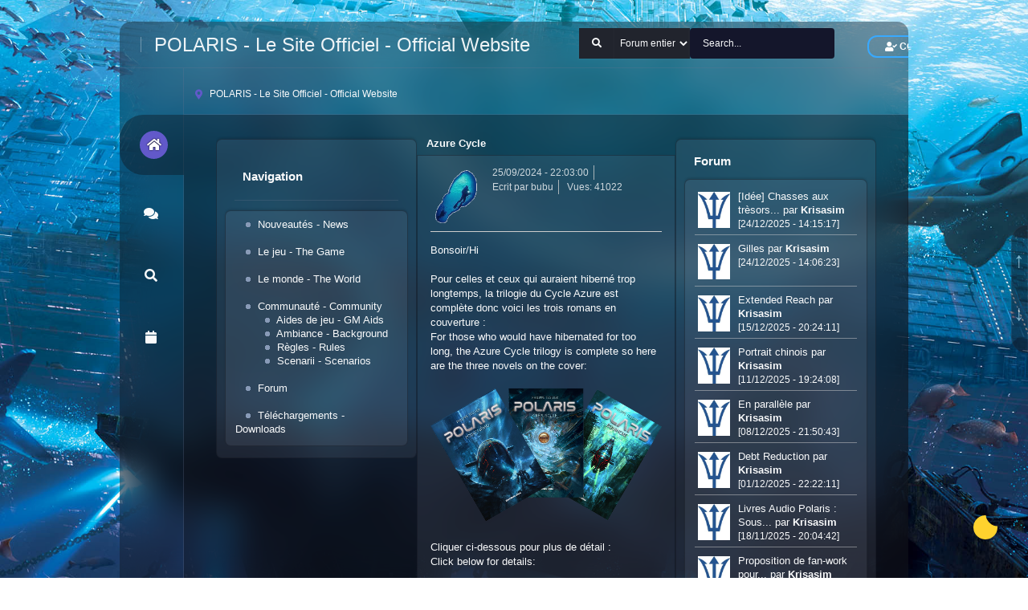

--- FILE ---
content_type: text/html; charset=UTF-8
request_url: http://www.polaris-site.com/forum/index.php?PHPSESSID=f5cc179b7cb6837c161bd80874216ab2&frontpage;p=4
body_size: 7284
content:
<!DOCTYPE html>
<html lang="fr-FR">
<head>
	<meta charset="UTF-8">
	<link rel="stylesheet" href="http://www.polaris-site.com/forum/Themes/UlS/css/minified_79b899db11cc4abd4f95e26e728c9f54.css?smf216_1757189289">
	<style>
	.postarea .bbc_img, .list_posts .bbc_img, .post .inner .bbc_img, form#reported_posts .bbc_img, #preview_body .bbc_img { max-width: min(100%,800px); }
	
	.postarea .bbc_img, .list_posts .bbc_img, .post .inner .bbc_img, form#reported_posts .bbc_img, #preview_body .bbc_img { max-height: 800px; }
	
	</style>
	<script>
		var smf_theme_url = "http://www.polaris-site.com/forum/Themes/UlS";
		var smf_default_theme_url = "http://www.polaris-site.com/forum/Themes/default";
		var smf_images_url = "http://www.polaris-site.com/forum/Themes/UlS/images";
		var smf_smileys_url = "http://www.polaris-site.com/forum/Smileys";
		var smf_smiley_sets = "default,polarisv2,polarisv3,aaron,akyhne,fugue,alienine";
		var smf_smiley_sets_default = "polarisv3";
		var smf_avatars_url = "http://www.polaris-site.com/forum/avatars";
		var smf_scripturl = "http://www.polaris-site.com/forum/index.php?PHPSESSID=f5cc179b7cb6837c161bd80874216ab2&amp;";
		var smf_iso_case_folding = false;
		var smf_charset = "UTF-8";
		var smf_session_id = "df7bcfed1f86cebff5d93539ac93e3cf";
		var smf_session_var = "df7b9b74";
		var smf_member_id = 0;
		var ajax_notification_text = 'Chargement...';
		var help_popup_heading_text = 'Un peu perdu? Laissez moi vous expliquer:';
		var banned_text = 'Désolé Invité, vous êtes banni de ce forum&nbsp;!';
		var smf_txt_expand = 'Étendre';
		var smf_txt_shrink = 'Réduire';
		var smf_collapseAlt = 'Cacher';
		var smf_expandAlt = 'Afficher';
		var smf_quote_expand = false;
		var allow_xhjr_credentials = false;
	</script>
	<script src="https://ajax.googleapis.com/ajax/libs/jquery/3.6.3/jquery.min.js"></script>
	<script src="http://www.polaris-site.com/forum/Themes/UlS/scripts/minified_ccad56054897cacbf2253bab9a5ee8f4.js?smf216_1757189289"></script>
	<script>
	var smf_you_sure ='Êtes-vous sûr de vouloir faire cela ?';
	</script>
	<title>POLARIS - Le Site Officiel - Official Website</title>
	<meta name="viewport" content="width=device-width, initial-scale=1">
	<meta property="og:site_name" content="POLARIS - Le Site Officiel - Official Website">
	<meta property="og:title" content="POLARIS - Le Site Officiel - Official Website">
	<meta name="keywords" content="forum, polaris, jdr, rpg, roleplay, roleplaying, roleplayinggame, game, jeu, role, officiel, site">
	<meta property="og:description" content="POLARIS - Le Site Officiel - Official Website">
	<meta name="description" content="POLARIS - Le Site Officiel - Official Website">
	<meta name="theme-color" content="#557EA0">
	<link rel="help" href="http://www.polaris-site.com/forum/index.php?PHPSESSID=f5cc179b7cb6837c161bd80874216ab2&amp;action=help">
	<link rel="contents" href="http://www.polaris-site.com/forum/index.php?PHPSESSID=f5cc179b7cb6837c161bd80874216ab2&amp;">
	<link rel="search" href="http://www.polaris-site.com/forum/index.php?PHPSESSID=f5cc179b7cb6837c161bd80874216ab2&amp;action=search">
	<link rel="alternate" type="application/rss+xml" title="POLARIS - Le Site Officiel - Official Website - Flux RSS" href="http://www.polaris-site.com/forum/index.php?PHPSESSID=f5cc179b7cb6837c161bd80874216ab2&amp;action=.xml;type=rss2">
	<link rel="alternate" type="application/atom+xml" title="POLARIS - Le Site Officiel - Official Website - Atom" href="http://www.polaris-site.com/forum/index.php?PHPSESSID=f5cc179b7cb6837c161bd80874216ab2&amp;action=.xml;type=atom"><meta name="viewport" content="width=device-width, initial-scale=1.0"/><link rel="stylesheet" type="text/css" href="http://www.polaris-site.com/forum/Themes/default/css/tp-colors.css?v301" /><link rel="stylesheet" type="text/css" href="http://www.polaris-site.com/forum/Themes/default/css/tp-style.css?v301" /><link rel="stylesheet" type="text/css" href="http://www.polaris-site.com/forum/Themes/default/css/tp-custom.css?v301" />
        <script type="text/javascript"><!-- // --><![CDATA[
            var tp_images_url = "http://www.polaris-site.com/forum/Themes/default/images/tinyportal";
            var tp_session_id = "df7bcfed1f86cebff5d93539ac93e3cf";
            var tp_session_var = "df7b9b74";
            var tp_shout_key_press = false;
            var current_header_smiley = false;var current_header_bbc = false;
        // ]]></script>
        <script type="text/javascript" src="http://www.polaris-site.com/forum/Themes/default/scripts/tinyportal/TPShout.js?v301"></script><link rel="stylesheet" type="text/css" href="http://www.polaris-site.com/forum/Themes/default/css/tp-shout.css?v301" />
	  <script type="text/javascript"><!-- // --><![CDATA[
		
		var tpPanels = new Array();
		function togglepanel( targetID )
		{
			var pstate = 0;
			var panel = targetID;
			var img = "toggle_" + targetID;
			var ap = 0;

			if ( document.getElementById && (0 !== panel.length) ) {
				target = document.getElementById( panel );
                if ( target !== null ) {
                    if ( target.style.display == "none" ) {
                        target.style.display = "";
                        pstate = 1;
                        removeFromArray(targetID, tpPanels);
                        document.cookie="tp_panels=" + tpPanels.join(",") + "; expires=Wednesday, 01-Aug-2040 08:00:00 GMT";
                        var image = document.getElementById(img);
                        if(image !== null) {
                            image.src = 'http://www.polaris-site.com/forum/Themes/default/images/tinyportal/TPupshrink.png';
                        }
                    }
                    else {
                        target.style.display = "none";
                        pstate = 0;
                        tpPanels.push(targetID);
                        document.cookie="tp_panels=" + tpPanels.join(",") + "; expires=Wednesday, 01-Aug-2040 08:00:00 GMT";
                        var image = document.getElementById(img);
                        if(image !== null) {
                            image.src = 'http://www.polaris-site.com/forum/Themes/default/images/tinyportal/TPupshrink2.png';
                        }
                    }
                }
			}
		}
		function removeFromArray(value, array){
			for(var x=0;x<array.length;x++){
				if(array[x]==value){
					array.splice(x, 1);
				}
			}
			return array;
		}
		function inArray(value, array){
			for(var x=0;x<array.length;x++){
				if(array[x]==value){
					return 1;
				}
			}
			return 0;
		}
	// ]]></script>
</head>
<body id="chrome" class="action_home">
	    <div id="global-loader">
        <img src="http://www.polaris-site.com/forum/Themes/UlS/images/loader.svg" class="loader-img" alt="Loader">
    </div>
		<a href="#top_a" id="gotop" title="En haut">&#8593;</a>
		<a href="#bot_a" id="gobottom" title="En bas">&#8595;</a>
<div id="footerfix">
<div class="inner_wrap app">
	<div class="header">
		<a class="menu_icon mobile_user_menu"><i class="fas fa-bars"></i></a>
		<div class="menu-circle">
    <h1 class="navbar-brand">
	<a class="header-brand__link" href="http://www.polaris-site.com/forum/index.php?PHPSESSID=f5cc179b7cb6837c161bd80874216ab2&amp;"><span class="header-brand__text t-hack">POLARIS - Le Site Officiel - Official Website</span></a>
	</h1>
      </div><!-- .logo -->
				<div class="search-bar">
					<form id="search_form" class="floatright" action="http://www.polaris-site.com/forum/index.php?PHPSESSID=f5cc179b7cb6837c161bd80874216ab2&amp;action=search2" method="post" accept-charset="UTF-8">
					<div class="input-group flex-nowrap input-group-lg">
					<button type="submit" name="search2" class="input-group-text">
						<i class="fa fa-search"></i></button>
						<select name="search_selection">
							<option value="all" selected>Forum entier </option>
						</select>
						<input class="form-control" type="text" name="search" value="Search..." onfocus="this.value = '';" onblur="if(this.value=='') this.value='Search...';" />
						<input type="hidden" name="advanced" value="0">
						</div>
					</form>
				</div>
			<ul class="user-menu menu menu--flat" id="top_info">
				<li class="visitor">
					<a class="login" href="http://www.polaris-site.com/forum/index.php?PHPSESSID=f5cc179b7cb6837c161bd80874216ab2&amp;action=login" onclick="return reqOverlayDiv(this.href, 'Connexion');"><i class="fas fa-user-check"></i> <span class="header__user-panel-text">Connexion</span></a>
				</li>
				<li class="visitor">
					<a class="register" href="http://www.polaris-site.com/forum/index.php?PHPSESSID=f5cc179b7cb6837c161bd80874216ab2&amp;action=signup"><i class="fas fa-user-edit"></i> <span class="header__user-panel-text"> Inscrivez-vous</span></a>
				</li>
			</ul>
	</div><!-- #top_section -->
	<div id="b" class="wrapper">
	<div class="left-side">
				<div id="main_menu">
					<div id="mobile_user_menu" class="popup_container">
						<div class="popup_window description">
							<div class="popup_heading">Menu principal
								<a href="javascript:void(0);" class="main_icons hide_popup"></a>
							</div>
							
					<ul class="dropmenu menu_nav side-menu navbar-nav animate side-nav">
						<li class="button_home">
							<a class="active" href="http://www.polaris-site.com/forum/index.php?PHPSESSID=f5cc179b7cb6837c161bd80874216ab2&amp;">
								<i class="fa fa-home fa-lg"></i><span class="textmenu ttip">Accueil</span>
							</a>
						</li>
						<li class="button_forum">
							<a href="http://www.polaris-site.com/forum/index.php?PHPSESSID=f5cc179b7cb6837c161bd80874216ab2&amp;action=forum">
								<i class="fa fa-forum fa-lg"></i><span class="textmenu ttip">Forum</span>
							</a>
						</li>
						<li class="button_search">
							<a href="http://www.polaris-site.com/forum/index.php?PHPSESSID=f5cc179b7cb6837c161bd80874216ab2&amp;action=search">
								<i class="fa fa-search fa-lg"></i><span class="textmenu ttip">Rechercher</span>
							</a>
						</li>
						<li class="button_calendar">
							<a href="http://www.polaris-site.com/forum/index.php?PHPSESSID=f5cc179b7cb6837c161bd80874216ab2&amp;action=calendar">
								<i class="fa fa-calendar fa-lg"></i><span class="textmenu ttip">Calendrier</span>
							</a>
						</li>
					</ul><!-- .menu_nav -->
						</div>
					</div>
				</div>
		</div><!-- #upper_section -->
	<div class="main-container">
	<div class="main-header">
				<div class="navigate_section">
					<ul>
					<li class="member-icon">
					<span class="main_icons_home"></span>
				 </li>
						<li class="last">
							<a href="http://www.polaris-site.com/forum/index.php?PHPSESSID=f5cc179b7cb6837c161bd80874216ab2&amp;"><span>POLARIS - Le Site Officiel - Official Website</span></a>
						</li>
					</ul>
				</div><!-- .navigate_section -->
                </div>
			<div id="main_content_section">
	<div class="lrs lrON">
		<div id="mainContainer">
			<div id="tpleftbarHeader" class="roundframe tp_panelcolumn" style="width:250px;" >
				<div class="vert  block_leftcontainer"  id="block_catmenu">
	<div class="tborder tp_leftblock_frame"><div class="cat_bar"><h3 class="catbg"><span class="header">Navigation</span></h3></div>
		<div class="tp_leftblock_body" id="block19"><div><div class="roundframe tp_block21"><div class="tp_blockbody" >
	<ul class="tp_catmenu">
		<li>&nbsp;&nbsp;
			<img src="http://www.polaris-site.com/forum/Themes/default/images/tinyportal/TPdivider2.png" alt="" />&nbsp;
			<a href="http://www.polaris-site.com/forum/index.php?PHPSESSID=f5cc179b7cb6837c161bd80874216ab2&amp;cat=1">Nouveautés - News</a></li>
		<li>&nbsp;&nbsp;
			<a name="spacer51">&nbsp;</a></li>
		<li>&nbsp;&nbsp;
			<img src="http://www.polaris-site.com/forum/Themes/default/images/tinyportal/TPdivider2.png" alt="" />&nbsp;
			<a href="http://www.polaris-site.com/forum/index.php?PHPSESSID=f5cc179b7cb6837c161bd80874216ab2&amp;cat=6">Le jeu - The Game</a></li>
		<li>&nbsp;&nbsp;
			<a name="spacer52">&nbsp;</a></li>
		<li>&nbsp;&nbsp;
			<img src="http://www.polaris-site.com/forum/Themes/default/images/tinyportal/TPdivider2.png" alt="" />&nbsp;
			<a href="http://www.polaris-site.com/forum/index.php?PHPSESSID=f5cc179b7cb6837c161bd80874216ab2&amp;cat=4">Le monde - The World</a></li>
		<li>&nbsp;&nbsp;
			<a name="spacer53">&nbsp;</a></li>
		<li>&nbsp;&nbsp;
			<img src="http://www.polaris-site.com/forum/Themes/default/images/tinyportal/TPdivider2.png" alt="" />&nbsp;
			<a href="http://www.polaris-site.com/forum/index.php?PHPSESSID=f5cc179b7cb6837c161bd80874216ab2&amp;cat=5">Communauté - Community</a></li>
		<li>&nbsp;&nbsp;&nbsp;&nbsp;&nbsp;&nbsp;&nbsp;&nbsp;
			<img src="http://www.polaris-site.com/forum/Themes/default/images/tinyportal/TPdivider2.png" alt="" />&nbsp;
			<a href="http://www.polaris-site.com/forum/index.php?PHPSESSID=f5cc179b7cb6837c161bd80874216ab2&amp;cat=11">Aides de jeu - GM Aids</a></li>
		<li>&nbsp;&nbsp;&nbsp;&nbsp;&nbsp;&nbsp;&nbsp;&nbsp;
			<img src="http://www.polaris-site.com/forum/Themes/default/images/tinyportal/TPdivider2.png" alt="" />&nbsp;
			<a href="http://www.polaris-site.com/forum/index.php?PHPSESSID=f5cc179b7cb6837c161bd80874216ab2&amp;cat=14">Ambiance - Background</a></li>
		<li>&nbsp;&nbsp;&nbsp;&nbsp;&nbsp;&nbsp;&nbsp;&nbsp;
			<img src="http://www.polaris-site.com/forum/Themes/default/images/tinyportal/TPdivider2.png" alt="" />&nbsp;
			<a href="http://www.polaris-site.com/forum/index.php?PHPSESSID=f5cc179b7cb6837c161bd80874216ab2&amp;cat=12">Règles - Rules</a></li>
		<li>&nbsp;&nbsp;&nbsp;&nbsp;&nbsp;&nbsp;&nbsp;&nbsp;
			<img src="http://www.polaris-site.com/forum/Themes/default/images/tinyportal/TPdivider2.png" alt="" />&nbsp;
			<a href="http://www.polaris-site.com/forum/index.php?PHPSESSID=f5cc179b7cb6837c161bd80874216ab2&amp;cat=15">Scenarii - Scenarios</a></li>
		<li>&nbsp;&nbsp;
			<a name="spacer27">&nbsp;</a></li>
		<li>&nbsp;&nbsp;
			<img src="http://www.polaris-site.com/forum/Themes/default/images/tinyportal/TPdivider2.png" alt="" />&nbsp;
			<a href="http://www.polaris-site.com/forum/index.php?PHPSESSID=f5cc179b7cb6837c161bd80874216ab2&amp;action=forum">Forum</a></li>
		<li>&nbsp;&nbsp;
			<a name="spacer38">&nbsp;</a></li>
		<li>&nbsp;&nbsp;
			<img src="http://www.polaris-site.com/forum/Themes/default/images/tinyportal/TPdivider2.png" alt="" />&nbsp;
			<a href="http://www.polaris-site.com/forum/index.php?PHPSESSID=f5cc179b7cb6837c161bd80874216ab2&amp;action=tportal;sa=download;dl">Téléchargements - Downloads</a></li>
	</ul></div></div></div>
		</div>
	</div>
	</div><script type="text/javascript"><!-- // --><![CDATA[
				function toggle( targetId )
				{
					var state = 0;
					var blockname = "block" + targetId;
					var blockimage = "blockcollapse" + targetId;

					if ( document.getElementById ) {
						target = document.getElementById( blockname );
						if ( target.style.display == "none" ) {
							target.style.display = "";
							state = 1;
						}
						else {
							target.style.display = "none";
							state = 0;
						}

						document.getElementById( blockimage ).src = "http://www.polaris-site.com/forum/Themes/default/images/tinyportal" + (state ? "/TPcollapse.png" : "/TPexpand.png");
						var tempImage = new Image();
						tempImage.src = "http://www.polaris-site.com/forum/index.php?PHPSESSID=f5cc179b7cb6837c161bd80874216ab2&amp;action=tportal;sa=upshrink;id=" + targetId + ";state=" + state + ";" + (new Date().getTime());

					}
				}
			// ]]></script>
			</div><!-- #tpleftbarHeader -->
			<div id="tprightbarHeader" class="roundframe tp_panelcolumn" style="width:250px;" >
				<div class="vert  block_rightcontainer"  id="block_recentbox">
	<div class="tborder tp_rightblock_frame"><div class="cat_bar"><h3 class="catbg">Forum</h3></div>
		<div class="tp_rightblock_body" id="block16"><div><div class="roundframe tp_block21"><div class="tp_blockbody" >
		<ul class="tp_recenttopics" style="margin: 0; padding: 0;">
			<li>
				<span class="tp_avatar"><a href="http://www.polaris-site.com/forum/index.php?PHPSESSID=f5cc179b7cb6837c161bd80874216ab2&amp;action=profile;u=3524"><img class="avatar" src="http://www.polaris-site.com/forum/avatars/membres/avatar_3524_1553101969.jpeg" alt=""></a></span><a href="http://www.polaris-site.com/forum/index.php?PHPSESSID=f5cc179b7cb6837c161bd80874216ab2&amp;topic=823.msg74658;topicseen#new" title="[Idée] Chasses aux trèsors ">[Idée] Chasses aux trèsors...</a>
				 par <b><a href="http://www.polaris-site.com/forum/index.php?PHPSESSID=f5cc179b7cb6837c161bd80874216ab2&amp;action=profile;u=3524">Krisasim</a></b>
				 <br><span class="smalltext">[24/12/2025 - 14:15:17]</span>
				</li>
			<li>
				<span class="tp_avatar"><a href="http://www.polaris-site.com/forum/index.php?PHPSESSID=f5cc179b7cb6837c161bd80874216ab2&amp;action=profile;u=3524"><img class="avatar" src="http://www.polaris-site.com/forum/avatars/membres/avatar_3524_1553101969.jpeg" alt=""></a></span><a href="http://www.polaris-site.com/forum/index.php?PHPSESSID=f5cc179b7cb6837c161bd80874216ab2&amp;topic=4391.msg74657;topicseen#new" title="Gilles">Gilles</a>
				 par <b><a href="http://www.polaris-site.com/forum/index.php?PHPSESSID=f5cc179b7cb6837c161bd80874216ab2&amp;action=profile;u=3524">Krisasim</a></b>
				 <br><span class="smalltext">[24/12/2025 - 14:06:23]</span>
				</li>
			<li>
				<span class="tp_avatar"><a href="http://www.polaris-site.com/forum/index.php?PHPSESSID=f5cc179b7cb6837c161bd80874216ab2&amp;action=profile;u=3524"><img class="avatar" src="http://www.polaris-site.com/forum/avatars/membres/avatar_3524_1553101969.jpeg" alt=""></a></span><a href="http://www.polaris-site.com/forum/index.php?PHPSESSID=f5cc179b7cb6837c161bd80874216ab2&amp;topic=4150.msg74655;topicseen#new" title="Extended Reach">Extended Reach</a>
				 par <b><a href="http://www.polaris-site.com/forum/index.php?PHPSESSID=f5cc179b7cb6837c161bd80874216ab2&amp;action=profile;u=3524">Krisasim</a></b>
				 <br><span class="smalltext">[15/12/2025 - 20:24:11]</span>
				</li>
			<li>
				<span class="tp_avatar"><a href="http://www.polaris-site.com/forum/index.php?PHPSESSID=f5cc179b7cb6837c161bd80874216ab2&amp;action=profile;u=3524"><img class="avatar" src="http://www.polaris-site.com/forum/avatars/membres/avatar_3524_1553101969.jpeg" alt=""></a></span><a href="http://www.polaris-site.com/forum/index.php?PHPSESSID=f5cc179b7cb6837c161bd80874216ab2&amp;topic=1032.msg74654;topicseen#new" title="Portrait chinois">Portrait chinois</a>
				 par <b><a href="http://www.polaris-site.com/forum/index.php?PHPSESSID=f5cc179b7cb6837c161bd80874216ab2&amp;action=profile;u=3524">Krisasim</a></b>
				 <br><span class="smalltext">[11/12/2025 - 19:24:08]</span>
				</li>
			<li>
				<span class="tp_avatar"><a href="http://www.polaris-site.com/forum/index.php?PHPSESSID=f5cc179b7cb6837c161bd80874216ab2&amp;action=profile;u=3524"><img class="avatar" src="http://www.polaris-site.com/forum/avatars/membres/avatar_3524_1553101969.jpeg" alt=""></a></span><a href="http://www.polaris-site.com/forum/index.php?PHPSESSID=f5cc179b7cb6837c161bd80874216ab2&amp;topic=19.msg74652;topicseen#new" title="En parallèle">En parallèle</a>
				 par <b><a href="http://www.polaris-site.com/forum/index.php?PHPSESSID=f5cc179b7cb6837c161bd80874216ab2&amp;action=profile;u=3524">Krisasim</a></b>
				 <br><span class="smalltext">[08/12/2025 - 21:50:43]</span>
				</li>
			<li>
				<span class="tp_avatar"><a href="http://www.polaris-site.com/forum/index.php?PHPSESSID=f5cc179b7cb6837c161bd80874216ab2&amp;action=profile;u=3524"><img class="avatar" src="http://www.polaris-site.com/forum/avatars/membres/avatar_3524_1553101969.jpeg" alt=""></a></span><a href="http://www.polaris-site.com/forum/index.php?PHPSESSID=f5cc179b7cb6837c161bd80874216ab2&amp;topic=4196.msg74651;topicseen#new" title="Debt Reduction">Debt Reduction</a>
				 par <b><a href="http://www.polaris-site.com/forum/index.php?PHPSESSID=f5cc179b7cb6837c161bd80874216ab2&amp;action=profile;u=3524">Krisasim</a></b>
				 <br><span class="smalltext">[01/12/2025 - 22:22:11]</span>
				</li>
			<li>
				<span class="tp_avatar"><a href="http://www.polaris-site.com/forum/index.php?PHPSESSID=f5cc179b7cb6837c161bd80874216ab2&amp;action=profile;u=3524"><img class="avatar" src="http://www.polaris-site.com/forum/avatars/membres/avatar_3524_1553101969.jpeg" alt=""></a></span><a href="http://www.polaris-site.com/forum/index.php?PHPSESSID=f5cc179b7cb6837c161bd80874216ab2&amp;topic=4403.msg74637;topicseen#new" title="Livres Audio Polaris : Sous l'eau, personne ne vous entend galérer.">Livres Audio Polaris : Sous...</a>
				 par <b><a href="http://www.polaris-site.com/forum/index.php?PHPSESSID=f5cc179b7cb6837c161bd80874216ab2&amp;action=profile;u=3524">Krisasim</a></b>
				 <br><span class="smalltext">[18/11/2025 - 20:04:42]</span>
				</li>
			<li style="border: none; margin-bottom: 0;padding-bottom: 0;">
				<span class="tp_avatar"><a href="http://www.polaris-site.com/forum/index.php?PHPSESSID=f5cc179b7cb6837c161bd80874216ab2&amp;action=profile;u=3524"><img class="avatar" src="http://www.polaris-site.com/forum/avatars/membres/avatar_3524_1553101969.jpeg" alt=""></a></span><a href="http://www.polaris-site.com/forum/index.php?PHPSESSID=f5cc179b7cb6837c161bd80874216ab2&amp;topic=1659.msg74587;topicseen#new" title="Proposition de fan-work pour créer un recueil de contacts !">Proposition de fan-work pour...</a>
				 par <b><a href="http://www.polaris-site.com/forum/index.php?PHPSESSID=f5cc179b7cb6837c161bd80874216ab2&amp;action=profile;u=3524">Krisasim</a></b>
				 <br><span class="smalltext">[24/10/2025 - 20:15:08]</span>
				</li>
		</ul></div></div></div>
		</div>
	</div>
	</div><script type="text/javascript"><!-- // --><![CDATA[
				function toggle( targetId )
				{
					var state = 0;
					var blockname = "block" + targetId;
					var blockimage = "blockcollapse" + targetId;

					if ( document.getElementById ) {
						target = document.getElementById( blockname );
						if ( target.style.display == "none" ) {
							target.style.display = "";
							state = 1;
						}
						else {
							target.style.display = "none";
							state = 0;
						}

						document.getElementById( blockimage ).src = "http://www.polaris-site.com/forum/Themes/default/images/tinyportal" + (state ? "/TPcollapse.png" : "/TPexpand.png");
						var tempImage = new Image();
						tempImage.src = "http://www.polaris-site.com/forum/index.php?PHPSESSID=f5cc179b7cb6837c161bd80874216ab2&amp;action=tportal;sa=upshrink;id=" + targetId + ";state=" + state + ";" + (new Date().getTime());

					}
				}
			// ]]></script>
			</div><!-- #tprightbarHeader -->
			<div id="tpcenterContainer">
				<div id="tpcontentHeader">
                </div><!-- #tpcontentHeader -->
	<div class="tp_pageindex_upper">Pages: <a class="navPages" href="http://www.polaris-site.com/forum/index.php?PHPSESSID=f5cc179b7cb6837c161bd80874216ab2&amp;frontpage;p=0">1</a> [<b>2</b>] <a class="navPages" href="http://www.polaris-site.com/forum/index.php?PHPSESSID=f5cc179b7cb6837c161bd80874216ab2&amp;frontpage;p=8">3</a> <a class="navPages" href="http://www.polaris-site.com/forum/index.php?PHPSESSID=f5cc179b7cb6837c161bd80874216ab2&amp;frontpage;p=12">4</a> <b> ... </b><a class="navPages" href="http://www.polaris-site.com/forum/index.php?PHPSESSID=f5cc179b7cb6837c161bd80874216ab2&amp;frontpage;p=116">30</a> </div>
			<div class="tp_container">
				<div class="tp_onecolumn">
	<div class="tp_article render1">
		<div style="clear: both;"></div>
		<div class="cat_bar">
			<h3 class="titlebg">
		<a href="http://www.polaris-site.com/forum/index.php?PHPSESSID=f5cc179b7cb6837c161bd80874216ab2&amp;page=139">Azure Cycle</a></h3>
		</div>
		<div class="windowbg noup">
			<div class="tp_article_info">
				<div class="tp_avatar_single" ><a href="http://www.polaris-site.com/forum/index.php?PHPSESSID=f5cc179b7cb6837c161bd80874216ab2&amp;action=profile;u=1" title="bubu"><img class="avatar" src="http://www.polaris-site.com/forum/avatars/membres/avatar_1_1552757350.gif" alt=""></a></div>
				
				
				<div class="article_date">25/09/2024 - 22:03:00</div>
				<div class="tp_article_author">
		Ecrit par <a href="http://www.polaris-site.com/forum/index.php?PHPSESSID=f5cc179b7cb6837c161bd80874216ab2&amp;action=profile;u=1">bubu</a></div>
				
		<div class="article_views"> Vues: 41022</div>
				
			
			</div>
			<div class="tp_article_bodytext">
	<div class="tp_article_inner"><p>
	Bonsoir/Hi 
</p>
<p>
	<br /> 
</p>
<p>
	Pour celles et ceux qui auraient hiberné trop longtemps, la trilogie du Cycle Azure est complète donc voici les trois romans en couverture : 
</p>
<p>
	For those who would have hibernated for too long, the Azure Cycle trilogy is complete so here are the three novels on the cover: 
</p>
<p>
	<br /> 
</p>
<p style="text-align: center;">
	<a href="http://www.polaris-site.com/forum/index.php?PHPSESSID=f5cc179b7cb6837c161bd80874216ab2&amp;page=139"><img alt="" src="http://www.polaris-site.com/forum/tp-images/1uidcycle-azure.png" /></a> 
</p>
<p>
	<br /> 
</p>
<p>
	Cliquer ci-dessous pour plus de détail : 
</p>
<p>
	Click below for details:<br /> 
</p>
<p>
	<br />
</p><p class="tp_readmore"><b><a href="http://www.polaris-site.com/forum/index.php?PHPSESSID=f5cc179b7cb6837c161bd80874216ab2&amp;page=139">Lire plus</a></b></p></div> <!-- tp_article_inner --></div>
			<div style="clear: both;"></div>
			
	<div>
		<div class="tp_article_social"><a href="http://www.facebook.com/sharer.php?u=http://www.polaris-site.com/forum/index.php?page=139" target="_blank"><img class="tp_social" src="http://www.polaris-site.com/forum/Themes/default/images/tinyportal/social/facebook.png" alt="Share on Facebook!" title="Share on Facebook!" /></a>
		</div>
	</div>
			
			
			
		</div>
	</div></div>
			</div>
			<div class="tp_container">
				<div class="tp_onecolumn">
	<div class="tp_article render1">
		<div style="clear: both;"></div>
		<div class="cat_bar">
			<h3 class="titlebg">
		<a href="http://www.polaris-site.com/forum/index.php?PHPSESSID=f5cc179b7cb6837c161bd80874216ab2&amp;page=137">Les cartes du Livre Noir</a></h3>
		</div>
		<div class="windowbg noup">
			<div class="tp_article_info">
				<div class="tp_avatar_single" ><a href="http://www.polaris-site.com/forum/index.php?PHPSESSID=f5cc179b7cb6837c161bd80874216ab2&amp;action=profile;u=1" title="bubu"><img class="avatar" src="http://www.polaris-site.com/forum/avatars/membres/avatar_1_1552757350.gif" alt=""></a></div>
				
				
				<div class="article_date">15/04/2019 - 23:48:00</div>
				<div class="tp_article_author">
		Ecrit par <a href="http://www.polaris-site.com/forum/index.php?PHPSESSID=f5cc179b7cb6837c161bd80874216ab2&amp;action=profile;u=1">bubu</a></div>
				
		<div class="article_views"> Vues: 84920</div>
				
			
			</div>
			<div class="tp_article_bodytext">
	<div class="tp_article_inner"><p>
	Bonjour/Hi 
</p>
<p>
	<br /> 
</p>
<p>
	Philippe vous propose les cartes du Livre Noir au téléchargement en raison d'un problème d'impression du supplément. 
</p>
<p>
	Philippe propose to you Black Book maps for DL due to book printing issue. 
</p>
<p>
	<br /> 
</p>
<p style="text-align: center;">
	<a href="http://www.polaris-site.com/forum/index.php?PHPSESSID=f5cc179b7cb6837c161bd80874216ab2&amp;page=137"><img alt="" src="http://www.polaris-site.com/forum/tp-images/1uidCapture_dCueEcran_2019-04-15_aC_23.48.21.jpg" /></a> 
</p>
<p>
	<br />
</p><p class="tp_readmore"><b><a href="http://www.polaris-site.com/forum/index.php?PHPSESSID=f5cc179b7cb6837c161bd80874216ab2&amp;page=137">Lire plus</a></b></p></div> <!-- tp_article_inner --></div>
			<div style="clear: both;"></div>
			
	<div>
		<div class="tp_article_social"><a href="http://www.facebook.com/sharer.php?u=http://www.polaris-site.com/forum/index.php?page=137" target="_blank"><img class="tp_social" src="http://www.polaris-site.com/forum/Themes/default/images/tinyportal/social/facebook.png" alt="Share on Facebook!" title="Share on Facebook!" /></a>
		</div>
	</div>
			
			
			
		</div>
	</div>
	<div class="tp_article render1">
		<div style="clear: both;"></div>
		<div class="cat_bar">
			<h3 class="titlebg">
		<a href="http://www.polaris-site.com/forum/index.php?PHPSESSID=f5cc179b7cb6837c161bd80874216ab2&amp;page=136">Les cartes d'Amazonia</a></h3>
		</div>
		<div class="windowbg noup">
			<div class="tp_article_info">
				<div class="tp_avatar_single" ><a href="http://www.polaris-site.com/forum/index.php?PHPSESSID=f5cc179b7cb6837c161bd80874216ab2&amp;action=profile;u=1" title="bubu"><img class="avatar" src="http://www.polaris-site.com/forum/avatars/membres/avatar_1_1552757350.gif" alt=""></a></div>
				
				
			<div class="tp_article_category">Publié dans <a href="http://www.polaris-site.com/forum/index.php?PHPSESSID=f5cc179b7cb6837c161bd80874216ab2&amp;cat=4">3 - Le monde - The World</a></div>
				<div class="article_date">15/04/2019 - 23:03:00</div>
				<div class="tp_article_author">
		Ecrit par <a href="http://www.polaris-site.com/forum/index.php?PHPSESSID=f5cc179b7cb6837c161bd80874216ab2&amp;action=profile;u=1">bubu</a></div>
				
		<div class="article_views"> Vues: 46836</div>
				
			
			</div>
			<div class="tp_article_bodytext">
	<div class="tp_article_inner"><p>
	Bonjour/Hi 
</p>
<p>
	<br /> 
</p>
<p>
	Philippe vous propose les cartes d'Amazonia au téléchargement en raison d'un problème d'impression du supplément. 
</p>
<p>
	Philippe propose to you Amazonia maps for DL due to book printing issue. 
</p>
<p>
	<br /> 
</p>
<p style="text-align: center;">
	<a href="http://www.polaris-site.com/forum/index.php?PHPSESSID=f5cc179b7cb6837c161bd80874216ab2&amp;page=136"><img src="http://www.polaris-site.com/forum/tp-images/1uidCapture_dCueEcran_2019-04-15_aC_23.32.26.jpg" alt="" /></a> 
</p>
<p>
	<br /> 
</p>
<p style="text-align: center;">
</p>
<p>
	<br />
</p><p class="tp_readmore"><b><a href="http://www.polaris-site.com/forum/index.php?PHPSESSID=f5cc179b7cb6837c161bd80874216ab2&amp;page=136">Lire plus</a></b></p></div> <!-- tp_article_inner --></div>
			<div style="clear: both;"></div>
			
	<div>
		<div class="tp_article_social"><a href="http://www.facebook.com/sharer.php?u=http://www.polaris-site.com/forum/index.php?page=136" target="_blank"><img class="tp_social" src="http://www.polaris-site.com/forum/Themes/default/images/tinyportal/social/facebook.png" alt="Share on Facebook!" title="Share on Facebook!" /></a>
		</div>
	</div>
			
			
			
		</div>
	</div>
	<div class="tp_article render1">
		<div style="clear: both;"></div>
		<div class="cat_bar">
			<h3 class="titlebg">
		<a href="http://www.polaris-site.com/forum/index.php?PHPSESSID=f5cc179b7cb6837c161bd80874216ab2&amp;page=134">Immersion #3</a></h3>
		</div>
		<div class="windowbg noup">
			<div class="tp_article_info">
				
				
				
				<div class="article_date">20/06/2018 - 23:44:00</div>
				<div class="tp_article_author">
		Ecrit par <a href="http://www.polaris-site.com/forum/index.php?PHPSESSID=f5cc179b7cb6837c161bd80874216ab2&amp;action=profile;u=1">bubu</a></div>
				
		<div class="article_views"> Vues: 49338</div>
				
			
			</div>
			<div class="tp_article_bodytext">
	<div class="tp_article_inner"><p>
Bonsoir</p>
<p>Grâce à un très gros travail de l'équipe pour sortir ce 
supplément communautaire de 135 pages, mais aussi à JP qui a su le 
finaliser de main de maitre, le voici enfin : Immersion #3 !</p>
<p>Je laisse la parole à notre rédac' Chef <img src="http://www.polaris-site.com/forum/Smileys/polarisv3/smiley.gif" alt=":)" title="Sourire" class="smiley" /> <br />

</p>
<p align="center"><a href="http://www.polaris-site.com/forum/index.php?PHPSESSID=f5cc179b7cb6837c161bd80874216ab2&amp;page=134"><img src="http://www.polaris-site.com/forum/tp-images/1uidcouverture.jpg" alt="" border="none" width="352" height="498" />&nbsp;
</a></p>




<p class="tp_readmore"><b><a href="http://www.polaris-site.com/forum/index.php?PHPSESSID=f5cc179b7cb6837c161bd80874216ab2&amp;page=134">Lire plus</a></b></p></div> <!-- tp_article_inner --></div>
			<div style="clear: both;"></div>
			
	<div>
		<div class="tp_article_social"><a href="http://www.facebook.com/sharer.php?u=http://www.polaris-site.com/forum/index.php?page=134" target="_blank"><img class="tp_social" src="http://www.polaris-site.com/forum/Themes/default/images/tinyportal/social/facebook.png" alt="Share on Facebook!" title="Share on Facebook!" /></a>
		</div>
	</div>
			
			
			
		</div>
	</div></div>
			</div>
	<div class="tp_pageindex_lower">Pages: <a class="navPages" href="http://www.polaris-site.com/forum/index.php?PHPSESSID=f5cc179b7cb6837c161bd80874216ab2&amp;frontpage;p=0">1</a> [<b>2</b>] <a class="navPages" href="http://www.polaris-site.com/forum/index.php?PHPSESSID=f5cc179b7cb6837c161bd80874216ab2&amp;frontpage;p=8">3</a> <a class="navPages" href="http://www.polaris-site.com/forum/index.php?PHPSESSID=f5cc179b7cb6837c161bd80874216ab2&amp;frontpage;p=12">4</a> <b> ... </b><a class="navPages" href="http://www.polaris-site.com/forum/index.php?PHPSESSID=f5cc179b7cb6837c161bd80874216ab2&amp;frontpage;p=116">30</a> </div><div id="tpfrontpanel_bottom" class="tp_panelcolumn"><script type="text/javascript"><!-- // --><![CDATA[
				function toggle( targetId )
				{
					var state = 0;
					var blockname = "block" + targetId;
					var blockimage = "blockcollapse" + targetId;

					if ( document.getElementById ) {
						target = document.getElementById( blockname );
						if ( target.style.display == "none" ) {
							target.style.display = "";
							state = 1;
						}
						else {
							target.style.display = "none";
							state = 0;
						}

						document.getElementById( blockimage ).src = "http://www.polaris-site.com/forum/Themes/default/images/tinyportal" + (state ? "/TPcollapse.png" : "/TPexpand.png");
						var tempImage = new Image();
						tempImage.src = "http://www.polaris-site.com/forum/index.php?PHPSESSID=f5cc179b7cb6837c161bd80874216ab2&amp;action=tportal;sa=upshrink;id=" + targetId + ";state=" + state + ";" + (new Date().getTime());

					}
				}
			// ]]></script><p class="clearthefloat"></p></div>
			</div><!-- #tpcenterContainer -->
		</div><!-- #mainContainer -->
	</div>
	<div id="footer">
		<div class="inner_wrap">
		<ul>
			<li class="floatright"><a href="https://www.tinyportal.net/docs/" target=_blank>TinyPortal</a> | <a href="http://www.polaris-site.com/forum/index.php?PHPSESSID=f5cc179b7cb6837c161bd80874216ab2&amp;action=help">Aide</a> | <a href="http://www.polaris-site.com/forum/index.php?PHPSESSID=f5cc179b7cb6837c161bd80874216ab2&amp;action=agreement">Termes et Règles</a> | <a href="#top_section">En haut &#9650;</a></li>
			<li class="copyright"><a href="http://www.polaris-site.com/forum/index.php?PHPSESSID=f5cc179b7cb6837c161bd80874216ab2&amp;action=credits" title="License" target="_blank" rel="noopener">SMF 2.1.6 &copy; 2025</a>, <a href="https://www.simplemachines.org" title="Simple Machines" target="_blank" class="new_win">Simple Machines</a><br /><a href="https://www.createaforum.com" target="_blank">Simple Audio Video Embedder</a> <span style="font-size: 1em; color: Tomato;"><i class="fas fa-heart"></i></span> Theme by <a href="https://webtiryaki.com" target="_blank" rel="noopener">Webtiryaki</a></li>
		</ul>
		</div>
	</div><!-- #footer -->
	</div><!-- #main_content_section -->
		</div><!-- #content_section -->
	</div>
	</div>
</div><!-- #footerfix -->
<div class="dark-light">
<label class="dark-mode">
	<input type="checkbox" checked="" class="custom-control-input" id="darkSwitch">
        <span class="custom-control-label darkSwitch"></span>
		</label>
    </div>
<script>
window.addEventListener("DOMContentLoaded", function() {
	function triggerCron()
	{
		$.get('http://www.polaris-site.com/forum' + "/cron.php?ts=1768673835");
	}
	window.setTimeout(triggerCron, 1);
});
</script>
</body>
</html>